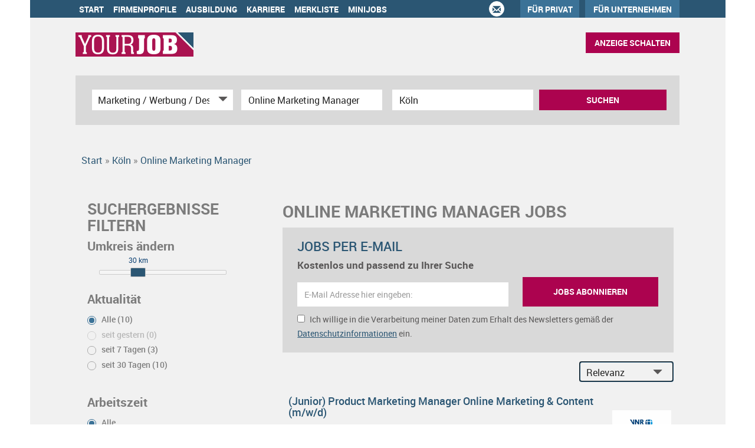

--- FILE ---
content_type: text/html; charset=utf-8
request_url: https://www.yourjob.de/stellenangebote/koeln/online-marketing-manager
body_size: 20136
content:
<!DOCTYPE html>
<html lang="de">
  <head>
    


<meta property="og:image" content="https://www.yourjob.de/Cms_Data/Contents/yourjob/Media/images/SocialMediaSharingImage.png" />

    <title>Online Marketing Manager Jobs - Jobplattform Köln | yourjob.de</title>
    <link rel="canonical" href="https://www.yourjob.de/stellenangebote/koeln/online-marketing-manager"/><meta name="description" content="10 Online Marketing Manager Jobs  ✅ Region Köln und Umgebung ✅ TOP-Perspektiven in NRW entdecken ✅ Jetzt bewerben bei Kölns Jobbörse Nr. 1 | yourjob.de" /><meta name="robots" content="index, follow" />
    <meta name="viewport" content="width=device-width, initial-scale=1">
	<!-- im Head einzubindende Icons -->
	<link rel="shortcut icon" type="image/ico" href="/Cms_Data/Sites/yourjob/Files/icons/favicon.png" />
    <link rel="apple-touch-icon" href="/Cms_Data/Sites/yourjob/Files/icons/apple-touch-icon.png">
    <link rel="apple-touch-icon" sizes="76x76" href="/Cms_Data/Sites/yourjob/Files/icons/apple-touch-icon-76.png">
    <link rel="apple-touch-icon" sizes="120x120" href="/Cms_Data/Sites/yourjob/Files/icons/apple-touch-icon-120.png">
	<link rel="apple-touch-icon" sizes="152x152" href="/Cms_Data/Sites/yourjob/Files/icons/apple-touch-icon-152.png">
    <link type="text/css" rel="stylesheet" href="/yourjob/Kooboo-Resource/theme/1_248_0/true/Default.css" />
<link href="/Cms_Data/Sites/yourjob/Themes/Default/print.css" media="print" rel="stylesheet" type="text/css" />
    <script type="text/javascript" src="/yourjob/Kooboo-Resource/scripts/1_248_0/True/Default.js" ></script>

    <!-- ### Code fuer den <head> ### -->
<script type='text/javascript'>
	var googletag = googletag || {};
	googletag.cmd = googletag.cmd || [];
	(function () {
		var gads = document.createElement("script");
		gads.async = true;
		gads.type = 'text/javascript';
		var useSSL = 'https:' == document.location.protocol;
		gads.src = (useSSL ? 'https:' : 'http:') + '//www.googletagservices.com/tag/js/gpt.js';
		var node = document.getElementsByTagName('script')[0];
		node.parentNode.insertBefore(gads, node);
	})(); 
</script> 
    <!--start Sourcepoint code-->

<script type="text/javascript">
    !function () { var e = function () { var e, t = "__tcfapiLocator", a = [], n = window; for (; n;) { try { if (n.frames[t]) { e = n; break } } catch (e) { } if (n === window.top) break; n = n.parent } e || (!function e() { var a = n.document, r = !!n.frames[t]; if (!r) if (a.body) { var i = a.createElement("iframe"); i.style.cssText = "display:none", i.name = t, a.body.appendChild(i) } else setTimeout(e, 5); return !r }(), n.__tcfapi = function () { for (var e, t = arguments.length, n = new Array(t), r = 0; r < t; r++)n[r] = arguments[r]; if (!n.length) return a; if ("setGdprApplies" === n[0]) n.length > 3 && 2 === parseInt(n[1], 10) && "boolean" == typeof n[3] && (e = n[3], "function" == typeof n[2] && n[2]("set", !0)); else if ("ping" === n[0]) { var i = { gdprApplies: e, cmpLoaded: !1, cmpStatus: "stub" }; "function" == typeof n[2] && n[2](i) } else a.push(n) }, n.addEventListener("message", (function (e) { var t = "string" == typeof e.data, a = {}; try { a = t ? JSON.parse(e.data) : e.data } catch (e) { } var n = a.__tcfapiCall; n && window.__tcfapi(n.command, n.version, (function (a, r) { var i = { __tcfapiReturn: { returnValue: a, success: r, callId: n.callId } }; t && (i = JSON.stringify(i)), e.source.postMessage(i, "*") }), n.parameter) }), !1)) }; "undefined" != typeof module ? module.exports = e : e() }();
</script>
<script>
        window._sp_ = {
            config: {
                accountId: 995,
                wrapperAPIOrigin: "https://wrapper-api.sp-prod.net/tcfv2",
             	mmsDomain: "https://consent.dumont.de"
            }
        }
    </script>
    <script src="https://gdpr-tcfv2.sp-prod.net/wrapperMessagingWithoutDetection.js"></script>

<!--end Sourcepoint code -->
    


<script>
    dataLayer = window.dataLayer || [];
    dataLayer.push({ 'visitorType': 'Bot' });

    function PushEventAutowert(event, autowert, origin, productId) {
        dataLayer.push({ 'event': event, 'autowert': autowert, 'origin': origin, 'product_id': productId });
    }
</script>
<!-- Google Tag Manager -->
<script>(function(w,d,s,l,i){w[l]=w[l]||[];w[l].push({'gtm.start':
new Date().getTime(),event:'gtm.js'});var f=d.getElementsByTagName(s)[0],
j=d.createElement(s),dl=l!='dataLayer'?'&l='+l:'';j.async=true;j.src=
'https://www.googletagmanager.com/gtm.js?id='+i+dl;f.parentNode.insertBefore(j,f);
})(window,document,'script','dataLayer','GTM-MTCS9SG');</script>
<!-- End Google Tag Manager -->



        <!-- Matomo -->
    <script>
    var _paq = window._paq = window._paq || [];
    /* tracker methods like "setCustomDimension" should be called before "trackPageView" */
    _paq.push(["setDoNotTrack", true]);
    _paq.push(["disableCookies"]);
    _paq.push(['trackPageView']);
    _paq.push(['enableLinkTracking']);
    (function() {
    var u="https://yourjob.matomo.cloud/";
    _paq.push(['setTrackerUrl', u+'matomo.php']);
    _paq.push(['setSiteId', '1']);
    var d=document, g=d.createElement('script'), s=d.getElementsByTagName('script')[0];
    g.async=true; g.src='//cdn.matomo.cloud/yourjob.matomo.cloud/matomo.js'; s.parentNode.insertBefore(g,s);
    })();
    </script>
    <!-- End Matomo Code -->

  </head>
  
  <body>
    

<!-- Google Tag Manager (noscript) -->
<noscript><iframe src="https://www.googletagmanager.com/ns.html?id=GTM-MTCS9SG"
height="0" width="0" style="display:none;visibility:hidden"></iframe></noscript>
<!-- End Google Tag Manager (noscript) -->
    <noscript>
    <div style="position: absolute; left: 50%; width:60%; ">
        <div style="position: relative; left: -50%; background-color: yellow; border: solid 1px red; text-align: center;padding: 15px;font-size: 1.5em;z-index:2000;">
            <p>Bitte aktivieren Sie JavaScript in ihrem Browser.</p>
        </div>
    </div>
</noscript> 
    <!--Modal window for IE only-->
<div id="IEModal" class="internet-explorer-modal">
  <div class="modal-content">
    <span class="close">&times;</span>
    <p>Der Webbrowser <strong>Internet Explorer</strong> ist veraltet.</p>
    <p>Bitte verwenden Sie zukünftig einen der unten aufgeführten, kostenlosen Webbrowser:</p>
    
    <div class="browser-logos">
      <a href="https://www.microsoft.com/de-de/edge" target="_blank" rel="noopener nofollow" title="Link zum Edge Browser">
      	<img class="icon-lazy" alt="Edge" data-src="/Cms_Data/Sites/yourjob/Themes/Default/images/Edge.svg"/>
        <p>Edge</p>
        <p>Microsoft</p>
      </a>
      <a href="https://www.mozilla.org/de/firefox/new/" target="_blank" rel="noopener nofollow" title="Link zum Firefox Browser">
      	<img class="icon-lazy" alt="Firefox" data-src="/Cms_Data/Sites/yourjob/Themes/Default/images/Firefox.svg"/>
        <p>Firefox</p>
        <p>Mozilla Foundation</p>
      </a>
      <a href="https://www.google.com/chrome/" target="_blank" rel="noopener nofollow" title="Link zum Chrome Browser">
      	<img class="icon-lazy" alt="Chrome" data-src="/Cms_Data/Sites/yourjob/Themes/Default/images/Chrome.svg"/>
        <p>Chrome</p>
        <p>Google</p>
      </a>
    </div>
  </div>
</div>

<!--Check if user is using any Version of IE and show a modal window-->
<script>
  function isIEUsed() {
    const ua = window.navigator.userAgent;
    const msie = ua.indexOf('MSIE ');
    const trident = ua.indexOf('Trident/');
    
    return (msie > 0 || trident > 0);
  }
  
  function setStorage() {
    sessionStorage.setItem('IENotSupported', true);
  }
  
  function getStorage() {
    return sessionStorage.getItem('IENotSupported');
  }
  
  function showModalWindow() {
    var modalWindow = document.getElementById("IEModal");
    var closeBtn = document.getElementsByClassName("close")[0];
    
    if(isIEUsed() && !getStorage()){
      let icons = document.getElementsByClassName("icon-lazy");
      for (let i=0; i<icons.length; i++) {
        icons[i].src = icons[i].dataset.src;
      }
      
      modalWindow.style.display = "block";
      
      closeBtn.onclick = function() {
        modalWindow.style.display = "none";
        setStorage();
      }
      
      window.onclick = function(event) {
        if (event.target == modalWindow) {
          modalWindow.style.display = "none";
          setStorage();
        }
      }
    }
  }

  showModalWindow();    
</script>
    
    <div id="skyscraper-wrapper">
      
      
      
      <header class="stripe stripe-header">
        <nav role="navigation" class="navbar navbar-default navbar-static-top">
  <div class="stripe-container">
    <div class="navbar-header navbar-header-def">
    <button type="button" data-target="#navbarCollapse" data-toggle="collapse" class="navbar-toggle collapsed" id="navbutton">
        <img src="/Cms_Data/Sites/yourjob/Themes/Default/images/MenuButton.png" alt="collapsibleMenuButton" width="26" height="17">
    </button>
</div>

<!-- Collection of nav links and other content for toggling -->
<div id="navbarCollapse" class="collapse navbar-collapse">
    <ul class="nav navbar-nav">
            <li class="" id="navBtn_Home"> <a href="/">Start</a></li>
            <li class="" id="navBtn_CompanyProfileResult"> <a href="/Firmenprofile">Firmenprofile</a></li>
                <li id="navBtn_ausbildung_alternative"><a href="/wissenswertes/ausbildung" rel="noopener">Ausbildung</a></li>
                <li id="navBtn_karriere"><a href="/wissenswertes/karriere" rel="noopener">Karriere</a></li>
            <li class="" id="navBtn_Merkliste"> <a href="/Merkliste">Merkliste</a></li>
                        <li class="" id="navBtn_minijobs"><a href="/stellenangebote/minijobs">Minijobs</a></li>


        <li id="three-circles">
            <div class="glyphicon-ring text-center">
                <a href="mailto:portal@tageszeitung.koeln" class="glyphicon glyphicon-envelope">&nbsp;</a>
            </div>
        </li>

        <li id="navBtn_fuerPrivat">
            <a href="https://yourjob.anzeigen-aufgabe.de/" target="_blank" rel="noopener nofollow">Für Privat</a>
        </li>
        <li id="navBtn_ForCompanies">
            <a href="/unternehmen">Für Unternehmen</a>
        </li>

        <li id="navBtn_anzeigeSchalten_mobile">
            <button class="btn btn-default create-offer-btn" onclick="window.location.href='/anzeige-schalten'">
                Anzeige schalten
            </button>
        </li>
    </ul>
    </div>

  </div>
</nav>
        <div class="stripe-container-header stripe-container">
            
<script>
    sags = sags || {};
    sags.currentPageInformation = {"CountryCode":"DE,AT,CZ,PL,DK,NL,BE,LU,FR,CH,IT","CurrentSite":"Landingpage","CurrentCity":"Köln","CurrentCityId":"M-DE-13668","CurrentCategoryId":8,"CurrentSubCategoryIds":[53],"CurrentSearchQuery":"Online Marketing Manager","CurrentJobAdOnlineFrom":null,"CurrentAreaRadius":30,"CurrentPageNumber":1,"PageSize":25,"Debug":false,"TopUpOffers":true};
    if (sags.currentPageInformation["Debug"]) {
        console.log(JSON.stringify(sags.currentPageInformation));
    }
    sags.currentPageInformation.updateproperty = function(property, value) {
        sags.currentPageInformation[property] = value;
        if (sags.currentPageInformation["Debug"]) {
            console.log(JSON.stringify(sags.currentPageInformation));
        }
    }
</script>
<div class="default-header">
  <div class="logo-image-container">
    <a href="/" title="yourjob.de" title="yourjob.de"><img src="/Cms_Data/Sites/yourjob/Themes/Default/images/logo.png" alt="yourjob.de" border="0" /></a>
  </div> 
  
  <li id="navBtn_anzeigeSchalten">
    <button class="btn btn-default create-offer-btn" onclick="window.location.href='/anzeige-schalten'">Anzeige schalten
    </button>
   </li>
</div>


<div class="searchbox-positioning">
  <div class="searchbox-container searchbox-container-default">
    


    <nav id="Searchnavigation" class=" " style="display: block">
        <div style="display: block">
<form action="/SearchResult" id="searchbox-form" method="get">

<div class="btn-group category-dropdown-group">
    <div id="category-dropdown-trigger" data-toggle="dropdown">
        <input aria-label="Kategorie" class="dropdown-input" id="chooseCategory" name="JobCategoryName" placeholder="Berufsfeld wählen" type="text" value="Marketing / Werbung / Design" />
        <button class="btn btn-default dropdown-toggle menu-down-glyphicon" aria-label="Kategorie Dropdown" type="button"></button>
    </div>
    <ul class="dropdown-menu">
        <li><a href="#" data-option-value="">Alle Berufsfelder</a></li>
            <li>
                    <a href="#" title="Architektur / Bauwesen" data-category-id="14">Architektur / Bauwesen</a>
            </li>
            <li>
                    <a href="#" title="Assistenz / Sekretariat" data-category-id="6">Assistenz / Sekretariat</a>
            </li>
            <li>
                    <a href="#" title="Ausbildungspl&#228;tze" data-category-id="30">Ausbildungspl&#228;tze</a>
            </li>
            <li>
                    <a href="#" title="Banken / Versicherungen / Finanzdienstleister" data-category-id="12">Banken / Versicherungen / Finanzdienstleister</a>
            </li>
            <li>
                    <a href="#" title="Berufskraftfahrer / Personenbef&#246;rderung (Land, Wasser, Luft)" data-category-id="23">Berufskraftfahrer / Personenbef&#246;rderung (Land, Wasser, Luft)</a>
            </li>
            <li>
                    <a href="#" title="Bildung / Erziehung / Soziale Berufe" data-category-id="17">Bildung / Erziehung / Soziale Berufe</a>
            </li>
            <li>
                    <a href="#" title="Consulting / Beratung" data-category-id="11">Consulting / Beratung</a>
            </li>
            <li>
                    <a href="#" title="Diplomandenstellen" data-category-id="32">Diplomandenstellen</a>
            </li>
            <li>
                    <a href="#" title="Einkauf / Logistik / Materialwirtschaft" data-category-id="21">Einkauf / Logistik / Materialwirtschaft</a>
            </li>
            <li>
                    <a href="#" title="Finanzen / Controlling / Steuern" data-category-id="4">Finanzen / Controlling / Steuern</a>
            </li>
            <li>
                    <a href="#" title="Forschung und Wissenschaft" data-category-id="15">Forschung und Wissenschaft</a>
            </li>
            <li>
                    <a href="#" title="Freiberufler / Selbst&#228;ndigkeit / Franchise" data-category-id="25">Freiberufler / Selbst&#228;ndigkeit / Franchise</a>
            </li>
            <li>
                    <a href="#" title="Gastronomie / Tourismus" data-category-id="18">Gastronomie / Tourismus</a>
            </li>
            <li>
                    <a href="#" title="Handwerk / gewerblich-technische Berufe" data-category-id="19">Handwerk / gewerblich-technische Berufe</a>
            </li>
            <li>
                    <a href="#" title="Hilfskr&#228;fte, Aushilfs- und Nebenjobs" data-category-id="22">Hilfskr&#228;fte, Aushilfs- und Nebenjobs</a>
            </li>
            <li>
                    <a href="#" title="Ingenieurberufe / Techniker" data-category-id="13">Ingenieurberufe / Techniker</a>
            </li>
            <li>
                    <a href="#" title="IT / TK / Software-Entwicklung" data-category-id="10">IT / TK / Software-Entwicklung</a>
            </li>
            <li>
                    <a href="#" title="Kaufm&#228;nnische Berufe &amp; Verwaltung" data-category-id="5">Kaufm&#228;nnische Berufe &amp; Verwaltung</a>
            </li>
            <li>
                    <a href="#" title="Marketing / Werbung / Design" data-category-id="8">Marketing / Werbung / Design</a>
            </li>
            <li>
                    <a href="#" title="Medizin und Gesundheit" data-category-id="16">Medizin und Gesundheit</a>
            </li>
            <li>
                    <a href="#" title="&#214;ffentlicher Dienst" data-category-id="34">&#214;ffentlicher Dienst</a>
            </li>
            <li>
                    <a href="#" title="Personalwesen" data-category-id="2">Personalwesen</a>
            </li>
            <li>
                    <a href="#" title="PR / Journalismus / Medien / Kultur" data-category-id="9">PR / Journalismus / Medien / Kultur</a>
            </li>
            <li>
                    <a href="#" title="Praktika, Werkstudentenpl&#228;tze" data-category-id="31">Praktika, Werkstudentenpl&#228;tze</a>
            </li>
            <li>
                    <a href="#" title="Rechtswesen" data-category-id="3">Rechtswesen</a>
            </li>
            <li>
                    <a href="#" title="Sicherheitsdienste" data-category-id="24">Sicherheitsdienste</a>
            </li>
            <li>
                    <a href="#" title="Vertrieb / Verkauf" data-category-id="7">Vertrieb / Verkauf</a>
            </li>
            <li>
                    <a href="#" title="Vorstand / Gesch&#228;ftsf&#252;hrung" data-category-id="1">Vorstand / Gesch&#228;ftsf&#252;hrung</a>
            </li>
            <li>
                    <a href="#" title="Weiterbildung / Studium / duale Ausbildung" data-category-id="33">Weiterbildung / Studium / duale Ausbildung</a>
            </li>
    </ul>
</div>


<input Name="cityId" id="CityId" name="CityId" type="hidden" value="M-DE-13668" />
<input Name="categoryId" data-val="true" data-val-number="The field JobCategory must be a number." id="JobCategory" name="JobCategory" type="hidden" value="8" />
<input Name="subcategoryIds" data-val="true" data-val-number="The field JobSubCategory must be a number." id="JobSubCategory" name="JobSubCategory" type="hidden" value="53" />
<input Name="searchQuery" aria-label="Jobtitel oder Unternehmen" class="search-input" id="Searchterm" name="Searchterm" placeholder="Jobtitel, Suchwort oder ID" type="text" value="Online Marketing Manager" />
<input Id="areaRadius" Name="areaRadius" data-val="true" data-val-number="The field AreaRadius must be a number." id="AreaRadius" name="AreaRadius" type="hidden" value="30" />

<input id="companyName" name="companyName" type="hidden" value="" />

<input Name="city" aria-label="Stadt oder Postleitzahl" autocomplete="off" class="search-input" data-dropdown="#dropdown-cities" data-suggest-action="/stellenangebote/koeln/online-marketing-manager?ModuleUrl=__DGMKL__%2FHome%2FSuggestLocation" id="cityName" name="CityName" placeholder="Ort, PLZ oder Bundesland" type="text" value="Köln" /><input class="no-show" data-geolocation-action="/stellenangebote/koeln/online-marketing-manager?ModuleUrl=__DGMKL__%2FHome%2FGetGeolocation" id="Geolocation" name="Geolocation" type="text" value="" /><button class="btn-default" type="submit" id="SearchSubmitbutton">Suchen</button><div id="categorySubdescription" class="searchBoxSubtext"><p></p></div>
<div id="searchtermSubdescription" class="searchBoxSubtext"><p>Jobtitel, Firmenname, ID</p></div>
<div id="citySubdescription" class="searchBoxSubtext"><p>Ort, PLZ</p></div></form>        </div>
    </nav>


<div id="toggle-searchbox-btn" class="x-hide-searchbox-btn">
    <span class="glyphicon glyphicon-search"></span>
    <span class="x-hide-searchbox-btn-txt">
        Suche einblenden
    </span>
</div>


<div id="dropdown-cities" class="dropdown">
</div>

<div id="keyword-autosuggest" class="dropdown">
</div>

<script>
    window.sags = window.sags || {};
    window.sags.search = {
        isMobileDevice: false,
        showCompanies: true,
        portalName: 'ksta',
        endpointUrl: '/stellenangebote/koeln/online-marketing-manager?ModuleUrl=__DGMKL__%2FHome%2FSearchSuggest',
        enabled: true
    };
</script>


<script>
    $(function () {
        //IE9 Placeholder
        $('input, textarea').placeholder();

        //form submit
        $('#searchbox-form').on('keydown', 'input', function (e) {
            if (e.which == 13) {
                e.preventDefault();
                $(this).closest('form').submit();
            }
        });

        $('#cityName').on('keydown', function () {
            $('#CityId').val('');
        });

        $('.combined-city-radius.dynamic input[name="city"]').on('change paste keyup keydown', function () {
            if ($(this).val().length > 0) {
                $('.combined-city-radius.dynamic').removeClass('empty');
            } else {
                $('.combined-city-radius.dynamic').addClass('empty');
            }
        });

        //category dropdown
        $('#chooseCategory').prop('readonly', true);
        if ($('#chooseCategory').val() !== '') {
            $('#chooseCategory').css({ 'background-image': 'none' });
        }
        $('#category-dropdown-trigger').closest('.btn-group').find('.dropdown-menu li a').on('click', function (e) {
            e.preventDefault();
            var txt = $(this).text();
            var categoryId = $(this).data('category-id');
            var subCategoryId = $(this).data('sub-category-id');
            $('#JobCategory').val(categoryId);
            $('#JobSubCategory').val(subCategoryId);
            $('#chooseCategory').val(txt);
            $('#chooseCategory').css({ 'background-image': 'none' });
        });

        $('.area-radius-dropdown li a').on('click', function (e) {
            e.preventDefault();
            var txt = $(this).text();
            var val = $(this).data('option-value');
            $('#areaRadiusText').val(txt);
            $('#areaRadius').val(val);
        });

        $('.x-country-search-dropdown li a').on('click', function (e) {
            e.preventDefault();
            var val = $(this).data('option-value');
            $('#CountryCode').val(val);
            $('#country-search-flag').removeClass();
            $('#country-search-flag').addClass('flag-icon flag-icon-' + val);

            window.sags.cities.countryCode = val.toUpperCase();
            window.sags.cities.serviceResultCache = [];
        });

        /* toggle search box */
        var searchBoxContent = $('#Searchnavigation > div');
        var btnTxt = $('.x-hide-searchbox-btn-txt');
        $('.x-hide-searchbox-btn').on('click', function (e) {
            e.preventDefault();

            searchBoxContent.slideToggle('slow', function () {

                if (searchBoxContent.is(":visible")) {
                    btnTxt.text('Suche ausblenden');
                } else {
                    btnTxt.text('Suche einblenden');
                }
                searchBoxContent.css('overflow', '');
            });
        });
        /*init*/
        var init = function() {

            if (searchBoxContent.is(":visible")) {
                btnTxt.text('Suche ausblenden');
            } else {
                btnTxt.text('Suche einblenden');
            }

            if (searchBoxContent.is(":hidden") && $(window).width() > 739) {
                searchBoxContent.show();
                $('.x-hide-searchbox-btn').hide();

            } else if ($(window).width() > 739) {
                $('.x-hide-searchbox-btn').hide();

            } else {
                $('.x-hide-searchbox-btn').show();
            }
        }

        init();
        $(window).resize(function () {
            init();
        });
    });
</script>


  </div>
</div>

        </div>
      </header> 
      
      <div class="stripe">
        <div class="stripe-container">
          
          <div class="row">
            <div class="col-lg-12 col-md-12 col-sm-12 clearfix">
                  <nav id="breadcrumb" itemscope itemtype="https://schema.org/BreadcrumbList">
        <div>
                <span itemprop="itemListElement" itemscope itemtype="https://schema.org/ListItem">
                    <a itemprop="item" itemscope itemtype="https://schema.org/WebPage" itemid="/"
                       href="/"
                       data-link="">
                        <span itemprop="name">Start</span>
                    </a>
                    <meta itemprop="position" content="1">
                </span>
                    <span class="breadcrumb-delimiter"></span>
                <span itemprop="itemListElement" itemscope itemtype="https://schema.org/ListItem">
                    <a itemprop="item" itemscope itemtype="https://schema.org/WebPage" itemid="/stellenangebote/koeln"
                       href="/stellenangebote/koeln"
                       data-link="">
                        <span itemprop="name">K&#246;ln</span>
                    </a>
                    <meta itemprop="position" content="2">
                </span>
                    <span class="breadcrumb-delimiter"></span>
                <span itemprop="itemListElement" itemscope itemtype="https://schema.org/ListItem">
                    <a itemprop="item" itemscope itemtype="https://schema.org/WebPage" itemid="/stellenangebote/koeln/online-marketing-manager"
                       href="/stellenangebote/koeln/online-marketing-manager"
                       data-link="">
                        <span itemprop="name">Online Marketing Manager</span>
                    </a>
                    <meta itemprop="position" content="3">
                </span>
        </div>
    </nav>

<script>
    $(function () {
        $('.masked').click(function () {
            window.location = $(this).attr('data-link');
        });
    });
</script>
            </div>
            <div class="col-lg-4 col-md-4 col-sm-12">
              

    <aside id="sidebar" class="collapse navbar-collapse">
        <div id="sidebarbackbuttonArea">
            <input id="backbutton" type="button" value="Zurück" class="btn-default">
        </div>
            <h2>Suchergebnisse Filtern<br></h2>

    <hr class="sidebarline">
    <section>
            <h4>Umkreis ändern</h4>

        <div id="area-radius-slider"></div>
        <input type="hidden" value="30" id="area-radius" name="area-radius"/>
    </section>
<hr class="sidebarline">
<section>
        <h4>Aktualität</h4>
    <div class="radio-controlls-container">
        <label >
            <input class="filter-radio-button" type="radio" data-url="/SearchResult?searchQuery=Online%20Marketing%20Manager&amp;categoryId=8&amp;city=K%C3%B6ln&amp;topJobOnly=0&amp;page=1&amp;jobOnlineSinceDays=0&amp;subcategoryIds=53&amp;jobModeId=0&amp;cityId=M-DE-13668&amp;areaRadius=30&amp;sortKey=0&amp;topUpOffers=True" data-days="0"
                   checked=&quot;checked&quot;
                   
                   name="Aktualit&auml" value="optionsschalter" id="Aktualitaumlt_0">
                   <span>Alle (10)</span>
        </label>
        <label style=opacity:0.5>
            <input class="filter-radio-button" type="radio" data-url="/SearchResult?searchQuery=Online%20Marketing%20Manager&amp;categoryId=8&amp;city=K%C3%B6ln&amp;topJobOnly=0&amp;page=1&amp;jobOnlineSinceDays=1&amp;subcategoryIds=53&amp;jobModeId=0&amp;cityId=M-DE-13668&amp;areaRadius=30&amp;sortKey=0&amp;topUpOffers=True" data-days="1"
                   
                   disabled=&quot;disabled&quot;
                   name="Aktualit&auml" value="optionsschalter" id="Aktualitaumlt_1">
                   <span>seit gestern (0)</span>
        </label>
        <label >
            <input class="filter-radio-button" type="radio" data-url="/SearchResult?searchQuery=Online%20Marketing%20Manager&amp;categoryId=8&amp;city=K%C3%B6ln&amp;topJobOnly=0&amp;page=1&amp;jobOnlineSinceDays=7&amp;subcategoryIds=53&amp;jobModeId=0&amp;cityId=M-DE-13668&amp;areaRadius=30&amp;sortKey=0&amp;topUpOffers=True" data-days="7"
                   
                   
                   name="Aktualit&auml" value="optionsschalter" id="Aktualitaumlt_7">
                   <span>seit 7 Tagen (3)</span>
        </label>
        <label >
            <input class="filter-radio-button" type="radio" data-url="/SearchResult?searchQuery=Online%20Marketing%20Manager&amp;categoryId=8&amp;city=K%C3%B6ln&amp;topJobOnly=0&amp;page=1&amp;jobOnlineSinceDays=30&amp;subcategoryIds=53&amp;jobModeId=0&amp;cityId=M-DE-13668&amp;areaRadius=30&amp;sortKey=0&amp;topUpOffers=True" data-days="30"
                   
                   
                   name="Aktualit&auml" value="optionsschalter" id="Aktualitaumlt_30">
                   <span>seit 30 Tagen (10)</span>
        </label>
    </div>
</section><hr class="sidebarline">
<section>
        <h4>Arbeitszeit</h4>
    <div class="radio-controlls-container">
            <label>
                <input class="filter-radio-button" type="radio" data-url="/SearchResult?searchQuery=Online%20Marketing%20Manager&amp;categoryId=8&amp;city=K%C3%B6ln&amp;topJobOnly=0&amp;page=1&amp;subcategoryIds=53&amp;jobModeId=0&amp;cityId=M-DE-13668&amp;areaRadius=30&amp;sortKey=0&amp;topUpOffers=True"
                       checked=&quot;checked&quot;
                       name="Arbeitszeit" value="optionsschalter" id="Arbeitszeit_0">
                <span>Alle</span>
            </label>
            <label>
                <input class="filter-radio-button" type="radio" data-url="/SearchResult?searchQuery=Online%20Marketing%20Manager&amp;categoryId=8&amp;city=K%C3%B6ln&amp;topJobOnly=0&amp;page=1&amp;subcategoryIds=53&amp;jobModeId=1&amp;cityId=M-DE-13668&amp;areaRadius=30&amp;sortKey=0&amp;topUpOffers=True"
                       
                       name="Arbeitszeit" value="optionsschalter" id="Arbeitszeit_1">
                <span>Vollzeit</span>
            </label>
            <label>
                <input class="filter-radio-button" type="radio" data-url="/SearchResult?searchQuery=Online%20Marketing%20Manager&amp;categoryId=8&amp;city=K%C3%B6ln&amp;topJobOnly=0&amp;page=1&amp;subcategoryIds=53&amp;jobModeId=2&amp;cityId=M-DE-13668&amp;areaRadius=30&amp;sortKey=0&amp;topUpOffers=True"
                       
                       name="Arbeitszeit" value="optionsschalter" id="Arbeitszeit_2">
                <span>Teilzeit</span>
            </label>
    </div>
</section><hr class="sidebarline">
<section>
        <h4>Branche<br data-mce-bogus="1"></h4>
    <div>

            <p class="all-category-link x-all-category-link">
                <a href="/stellenangebote/koeln">
                    Alle Kategorien anzeigen
                </a>
            </p>
            <div class="category-link x-active-category-link" data-id="8">
                <div class="triangle-down-glyphicon"></div>
                    <div class="masked" data-link="/SearchResult?searchQuery=Online%20Marketing%20Manager&amp;categoryId=8&amp;city=K%C3%B6ln&amp;topJobOnly=0&amp;page=1&amp;jobModeId=0&amp;cityId=M-DE-13668&amp;areaRadius=30&amp;sortKey=0&amp;topUpOffers=True">Marketing / Werbung / Design</div>
            </div>
            <ul class="subcategory-list">
                    <li class="active subcategory-link x-subcategory-link" data-id="53">
                            <a href="/stellenangebote/koeln/online-marketing-manager">Online-Marketing, Content Management, E-Commerce (10)</a>
                    </li>
                    <li class=" subcategory-link x-subcategory-link" data-id="47">
                            <div class="masked" data-link="/SearchResult?searchQuery=Online%20Marketing%20Manager&amp;categoryId=8&amp;city=K%C3%B6ln&amp;topJobOnly=0&amp;page=1&amp;subcategoryIds=47&amp;jobModeId=0&amp;cityId=M-DE-13668&amp;areaRadius=30&amp;sortKey=0&amp;topUpOffers=True">Produktmanagement (4)</div>
                    </li>
                    <li class=" subcategory-link x-subcategory-link" data-id="46">
                            <div class="masked" data-link="/SearchResult?searchQuery=Online%20Marketing%20Manager&amp;categoryId=8&amp;city=K%C3%B6ln&amp;topJobOnly=0&amp;page=1&amp;subcategoryIds=46&amp;jobModeId=0&amp;cityId=M-DE-13668&amp;areaRadius=30&amp;sortKey=0&amp;topUpOffers=True">Werbung, Marketing, Produktion (3)</div>
                    </li>
                    <li class=" subcategory-link x-subcategory-link" data-id="55">
                            <div class="masked" data-link="/SearchResult?searchQuery=Online%20Marketing%20Manager&amp;categoryId=8&amp;city=K%C3%B6ln&amp;topJobOnly=0&amp;page=1&amp;subcategoryIds=55&amp;jobModeId=0&amp;cityId=M-DE-13668&amp;areaRadius=30&amp;sortKey=0&amp;topUpOffers=True">Strategisches Marketing, Business Development (3)</div>
                    </li>
                    <li class=" subcategory-link x-subcategory-link" data-id="52">
                            <div class="masked" data-link="/SearchResult?searchQuery=Online%20Marketing%20Manager&amp;categoryId=8&amp;city=K%C3%B6ln&amp;topJobOnly=0&amp;page=1&amp;subcategoryIds=52&amp;jobModeId=0&amp;cityId=M-DE-13668&amp;areaRadius=30&amp;sortKey=0&amp;topUpOffers=True">Mediaplanung (2)</div>
                    </li>
                    <li class=" subcategory-link x-subcategory-link" data-id="248">
                            <div class="masked" data-link="/SearchResult?searchQuery=Online%20Marketing%20Manager&amp;categoryId=8&amp;city=K%C3%B6ln&amp;topJobOnly=0&amp;page=1&amp;subcategoryIds=248&amp;jobModeId=0&amp;cityId=M-DE-13668&amp;areaRadius=30&amp;sortKey=0&amp;topUpOffers=True">Marketingleitung, Werbeleitung (1)</div>
                    </li>
            </ul>
    </div>
</section><hr class="sidebarline">
<section>
        <h4>Leitungsebene</h4>
    <div class="radio-controlls-container">
            <label>
                <input class="filter-radio-button" type="radio" data-url="/SearchResult?searchQuery=Online%20Marketing%20Manager&amp;categoryId=8&amp;city=K%C3%B6ln&amp;topJobOnly=0&amp;page=1&amp;subcategoryIds=53&amp;jobModeId=0&amp;cityId=M-DE-13668&amp;areaRadius=30&amp;sortKey=0&amp;topUpOffers=True"
                       checked=&quot;checked&quot;
                       name="Leitungsebene" value="optionsschalter" id="Leitungsebene_2">
                <span>Alle</span>
            </label>
            <label>
                <input class="filter-radio-button" type="radio" data-url="/SearchResult?searchQuery=Online%20Marketing%20Manager&amp;categoryId=8&amp;city=K%C3%B6ln&amp;topJobOnly=0&amp;page=1&amp;subcategoryIds=53&amp;managementTypeJobIds=False&amp;jobModeId=0&amp;cityId=M-DE-13668&amp;areaRadius=30&amp;sortKey=0&amp;topUpOffers=True"
                       
                       name="Leitungsebene" value="optionsschalter" id="Leitungsebene_0">
                <span>nicht leitende Position</span>
            </label>
            <label>
                <input class="filter-radio-button" type="radio" data-url="/SearchResult?searchQuery=Online%20Marketing%20Manager&amp;categoryId=8&amp;city=K%C3%B6ln&amp;topJobOnly=0&amp;page=1&amp;subcategoryIds=53&amp;managementTypeJobIds=True&amp;jobModeId=0&amp;cityId=M-DE-13668&amp;areaRadius=30&amp;sortKey=0&amp;topUpOffers=True"
                       
                       name="Leitungsebene" value="optionsschalter" id="Leitungsebene_1">
                <span>leitende Position</span>
            </label>
    </div>
</section>

    </aside>


<script>

    $(function () {

        $(document).on('onShowFiltersClick', function() {
            $("#search-result-list-container").hide();
            $("#sidebar").show().css('visibility', 'visible');
            $('#search-result-list').parent('div').hide(1, function () {
                if (!$('#sidebarbackbuttonArea').visible(true)) {
                    location.href = "#sidebarbackbuttonArea";
                }
            });
        });

        $(".sidebarSectionDownArrow").click(function () {
            $(this).parent().next().toggle();
        });

        $("input[type='radio']").click(function() {
            var url = $(this).attr("data-url");
            window.location.href = url;
        });

        $("input#backbutton,input.x-search-filter-close").click(function () {
            $("#search-result-list-container").show();
            $("#sidebar").hide().css('visibility', 'hidden');
            $('#search-result-list').parent('div').show();
        });

        $('.masked').click(function() {
            window.location = $(this).attr('data-link');
        });

        function toggleExpandableCategory($expandButtonElement) {
            $expandButtonElement
                .toggleClass('triangle-right-glyphicon triangle-down-glyphicon')
                .siblings('.x-subcategory-list-expand')
                .fadeToggle();
        }

        $('.x-subcategory-list-expand').siblings('.category-list-image').click(function () {
            toggleExpandableCategory($(this));
        });


    });

    // Region radius

    var areaRadiusBaseUrl = "/SearchResult?searchQuery=Online%20Marketing%20Manager&categoryId=8&city=K%C3%B6ln&topJobOnly=0&page=1&subcategoryIds=53&jobModeId=0&cityId=M-DE-13668&sortKey=0&topUpOffers=True";

    function navigateToParameterUrl(baseUrl, parameterName, parameterValue) {
        var url;
        if (baseUrl.indexOf("?") > -1) {
            url = baseUrl + "&" + parameterName + "=" + parameterValue;
        } else {
            url = baseUrl + "?" + parameterName + "=" + parameterValue;
        }

        window.location.href = url;
    }

    var regionRadiusValues = [10, 20, 30, 40, 50, 75, 100, 200];
    var regionRadiusLabels = ['10 km', '20 km', '30 km', '40 km', '50 km', '75 km', '100 km', '200 km'];
    var sliderInitialized = false;

    var updateCityRadiusValue = function (e) {
        if (sliderInitialized) {
            var realValue = regionRadiusValues[$("#area-radius-slider").slider("value")];
            $('#area-radius').val(realValue).change();
        }
    };

    var initializeSliderValue = function ($slider) {
        var realValue = $('#area-radius').val();
        for (var i in regionRadiusValues) {
            if (regionRadiusValues[i] == realValue) {
                $slider.slider('value', i);
                return;
            }
        }
    };

    $(function () {
        var $slider = $("#area-radius-slider").slider({ max: 7, value: 0, change: updateCityRadiusValue });
        $slider.slider("float", { labels: regionRadiusLabels });
        initializeSliderValue($slider);
        sliderInitialized = true;
    });

    $('#area-radius').change(function () {
        navigateToParameterUrl(areaRadiusBaseUrl, "areaRadius", $(this).val());
    });

</script><div id="adBox-alternative" class="content-ad">
  <div class="adText">Anzeige</div>
  	
</div>

            </div>
            <div class="col-lg-8 col-md-8 col-sm-12 ">
                      <h1>
            <span class="landing-page-headline-part1">Online Marketing Manager Jobs</span>
            <span class="landing-page-headline-part2"></span>
        </h1>
    <div id="jobsPerEmailContainer">
        <div id="jobsPerEmailCollapsed" class="collapsed-widget">
            <button class="btn-default envelope-glyphicon" id="expandJobsPerEmailButton">Passende Jobs per E-Mail</button>
        </div>
        <div id="jobsPerEmailExpanded" class="expanded-widget">
            <div class="wrapper">
                <div class="menu-up-glyphicon" id="collapseJobsPerEmailButton"></div>
                <div class="content-container">
                    <i class="glyphicon glyphicon-envelope btn-lg email-icon"></i>
                    <p class="headline">Jobs per E-Mail</p>
                </div>
                <div class="content-container">
		
                <p>Kostenlos und passend zu Ihrer Suche</p>
<form>
    <div><span class="field-validation-valid" data-valmsg-for="emailAddress" data-valmsg-replace="true"></span></div>
    <div><span class="field-validation-valid" data-valmsg-for="privacyPolicyAccepted" data-valmsg-replace="true"></span></div>

    <div class="form-inline">
        <div class="form-group email-address-group">
            <input name="emailAddress" class="form-control" type="text" data-val="true" required
                   placeholder="E-Mail Adresse hier eingeben:"
                   data-val-required="Bitte geben Sie Ihre Email Adresse ein."
                   data-rule-customemailaddressvalidation="true"/>
        </div>
        <div class="form-group subscribe-button-group">
            <button id="jobsPerEmailSubmitButton" class="btn btn-default" type="submit">
                Jobs abonnieren
            </button>
        </div>
    </div>

    <input type='text' name='email' class='email'/><script>$('.email').hide();</script>

    <div class="privacy-policy">
            <input type="checkbox" value="true" name="privacyPolicyAccepted"
                   data-val-mandatory="Bitte stimmen Sie den Datenschutzbedingungen zu."
                   data-val="true">
         
        Ich willige in die Verarbeitung meiner Daten zum Erhalt des Newsletters gemäß der 

            <a href="/datenschutz" target="_blank" rel="noopener">
                Datenschutzinformationen</a>

         ein.
    </div>

    <input data-val="true" data-val-number="The field AreaRadius must be a number." id="AreaRadius" name="AreaRadius" type="hidden" value="30" />
    <input data-val="true" data-val-number="The field JpmCategoryId must be a number." id="JpmCategoryId" name="JpmCategoryId" type="hidden" value="8" />
    <input id="JpmSubcategoryIds" name="JpmSubcategoryIds" type="hidden" value="53" />
    <input id="SearchQuery" name="SearchQuery" type="hidden" value="Online Marketing Manager" />
    <input id="JpmCityId" name="JpmCityId" type="hidden" value="M-DE-13668" />
    <input id="JpmCity" name="JpmCity" type="hidden" value="Köln" />
    <input data-val="true" data-val-required="The Period field is required." id="Period" name="Period" type="hidden" value="All" />
    <input data-val="true" data-val-required="The SortCriteria field is required." id="SortCriteria" name="SortCriteria" type="hidden" value="Relevance" />
    <input id="CompanyName" name="CompanyName" type="hidden" value="" />
    <input data-val="true" data-val-number="The field JobModeId must be a number." data-val-required="The JobModeId field is required." id="JobModeId" name="JobModeId" type="hidden" value="0" />
    <input id="ManagementTypeJobIds" name="ManagementTypeJobIds" type="hidden" value="" />
</form>

<script>
    (function(jQuery) {
        var regex = new RegExp('^[a-zA-Z0-9.!#$%&’*+/=?^_`{|}~-]+@[a-zA-Z0-9-]+(?:\.[a-zA-Z0-9-]+)*$');
        var errorMessage = 'Die E-Mail-Adresse ist ung&#252;ltig';
        jQuery.validator.addMethod("customemailaddressvalidation", function (value) {
            return regex.test(value);
        }, errorMessage);
    })(jQuery);
</script>   
		    
                </div>
            </div>

        </div>
    </div>


<div class="bs-example">
    <div id="jobsPerEmailSuccessDialog" class="modal fade">
        <div class="modal-dialog modal-md">
            <div class="modal-content">
                <div class="modal-header">
                    <button type="button" class="close" data-dismiss="modal" aria-hidden="true">&times;</button>
                </div>
                <div class="modal-body">
                    <p>Vielen Dank für die Anmeldung „Jobs per Mail" von yourjob.de. Bitte bestätigen Sie Ihre Anmeldung über den Link in der E-Mail, die wir Ihnen soeben zugesandt haben.</p>
                </div>
            </div>
        </div>
    </div>
</div>
<script>
    jQuery.validator.unobtrusive.adapters.addBool("mandatory", "required");

    var initJobsViaMail = function (successHandler, errorHandler) {
        $(this).attr("disabled", false);
        var $form = $("#jobsPerEmailContainer form");

        $form.validate();

        $('#jobsPerEmailSubmitButton').on('click',
            function(e) {
                e.preventDefault();
                $form.find("label").html();

                if ($form.valid()) {
                    $(this).attr("disabled", true);
                    var neData = {
                        userEmail: $form.find("input[name=emailAddress]").val(),
                        email: $form.find("input[name=email]").val(), 
                        privacyPolicyAccepted: $form.find("input[name=privacyPolicyAccepted]").val(),
                        areaRadius: $form.find("input[name=AreaRadius]").val(),
                        jpmCategoryId: $form.find("input[name=JpmCategoryId]").val(),
                        jpmSubcategoryIds: $form.find("input[name=JpmSubcategoryIds]").val(),
                        searchQuery: $form.find("input[name=SearchQuery]").val(),
                        jpmCityId: $form.find("input[name=JpmCityId]").val(),
                        jpmCity: $form.find("input[name=JpmCity]").val(),
                        companyName: $form.find("input[name=CompanyName]").val(),
                        period: $form.find("input[name=Period]").val(),
                        sortCriteria: $form.find("input[name=SortCriteria]").val(),
                        managementTypeJobIds: $form.find("input[name=ManagementTypeJobIds]").val(),
                        jobModeId: $form.find("input[name=JobModeId]").val()
                    }

                    $.ajax({
                        url: '/stellenangebote/koeln/online-marketing-manager?ModuleUrl=__24SGD__%2FHome%2FSendJobPerMailSubscription',
                        type: "POST",
                        data: neData,
                        context: $(this),
                        beforeSend: function() {
                            $("body").addClass("loading");
                        },
                        success: function(data) {
                            $("body").removeClass("loading");

                            $(this).removeAttr("disabled");

                            if (data.success) {
                                successHandler();
                                $form.find("input[name=emailAddress]").val("");
                            } else {
                                alert(
                                    'Es ist ein Fehler aufgetreten. Bitte versuchen Sie es später noch einmal.');
                            }
                        },
                        error: function () {
                            $("body").removeClass("loading");

                            $(this).removeAttr("disabled");
                            errorHandler();
                        }
                    });
                }
            });
    };

        $("#jobsPerEmailContainer").addClass('show-on-launch');

</script>

<script>
    var successHandler = function () {
        $('#jobsPerEmailSuccessDialog').modal('show');
    };
    
    $(function () {
        initJobsViaMail(successHandler);
    });

    $('#expandJobsPerEmailButton').on('click', function () {
        $("#jobsPerEmailCollapsed").hide();
        $("#jobsPerEmailExpanded").fadeIn(1000);

    });

    $('#collapseJobsPerEmailButton').on('click', function () {
        $("#jobsPerEmailExpanded").hide();
        $("#jobsPerEmailCollapsed").show();
        
    });
</script>    <button class="btn-default" id="showFilters">Grenzen Sie Ihre Suche ein</button>
<div id="searchResultMetaData" style="display: none;">{"NumberOfResults": 10, "NumberOfRegionOnlyResults": 8, "IsLandingpage": true }</div>

    <div id="dropdown-sort-btn" class="btn-group sort-group">
        <div id="sort-dropdown-trigger"data-toggle="dropdown">
            <input aria-label="Sortierung" class="dropdown-input" id="dropdownsort" name="SearchResultViewModel.DropdownSortName" type="text" value="Relevanz" />
            <button id="sort-btn" class="btn btn-default dropdown-toggle menu-down-glyphicon" aria-label="Sortierung Dropdown" type="button"></button>
        </div>
        <ul class="dropdown-menu">
                <li><a data-url="/SearchResult?searchQuery=Online%20Marketing%20Manager&amp;categoryId=8&amp;city=K%C3%B6ln&amp;topJobOnly=0&amp;page=1&amp;subcategoryIds=53&amp;jobModeId=0&amp;cityId=M-DE-13668&amp;areaRadius=30&amp;sortKey=0&amp;topUpOffers=True&amp;searchCompanyProfiles=True" class="x-link-id" href="#" title=Relevanz>Relevanz</a></li>
                <li><a data-url="/SearchResult?searchQuery=Online%20Marketing%20Manager&amp;categoryId=8&amp;city=K%C3%B6ln&amp;topJobOnly=0&amp;page=1&amp;subcategoryIds=53&amp;jobModeId=0&amp;cityId=M-DE-13668&amp;areaRadius=30&amp;sortKey=1&amp;topUpOffers=True&amp;searchCompanyProfiles=True" class="x-link-id" href="#" title=Aktualit&#228;t>Aktualit&#228;t</a></li>
                <li><a data-url="/SearchResult?searchQuery=Online%20Marketing%20Manager&amp;categoryId=8&amp;city=K%C3%B6ln&amp;topJobOnly=0&amp;page=1&amp;subcategoryIds=53&amp;jobModeId=0&amp;cityId=M-DE-13668&amp;areaRadius=30&amp;sortKey=2&amp;topUpOffers=True&amp;searchCompanyProfiles=True" class="x-link-id" href="#" title=Entfernung>Entfernung</a></li>
        </ul>
    </div>

<script>
    $('.x-link-id').on('click', function() {
        document.location.href = $(this).data('url');
    });

    $('#dropdownsort').prop('readonly', true);

    $('#sort-dropdown-trigger').closest('.sort-group').find('.dropdown-menu li a').on('click', function(e) {
        e.preventDefault();
        var txt = $(this).text();
        $('#dropdownsort').val(txt);
    });
</script>


<div id="search-result-list" class="container">
    <hr class="list-top-line">




    <div class="jobad-container ">


<div class="row first-row">
    <div class="col-lg-10 col-md-9 col-xs-9">

            <h3 class="job-name">
                <a href="/jobs/15909777/(Junior)_Product_Marketing_Manager_Online_Marketi" data-id="15909777" id="15909777" data-search-query="{&amp;quot;civ&amp;quot;:true,&amp;quot;ilp&amp;quot;:true,&amp;quot;q&amp;quot;:&amp;quot;Online Marketing Manager&amp;quot;,&amp;quot;cI&amp;quot;:8,&amp;quot;c&amp;quot;:&amp;quot;K&amp;#246;ln&amp;quot;,&amp;quot;CompanyName&amp;quot;:null,&amp;quot;scI&amp;quot;:[53],&amp;quot;ciI&amp;quot;:&amp;quot;M-DE-13668&amp;quot;,&amp;quot;tuo&amp;quot;:true,&amp;quot;scp&amp;quot;:true}" data-back-url="/stellenangebote/koeln/online-marketing-manager#15909777"
                   data-result-list-position="0" class="x-jobad-link" >
                    (Junior) Product Marketing Manager Online Marketing &amp; Content (m/w/d)
                </a>
            </h3>

        

<div class="date-company-city">
    <span>16.01.2026 / </span>
        <a href="/SearchResult?companyName=VNR%2BVerlag%2Bf%25c3%25bcr%2Bdie%2BDeutsche%2BWirtschaft%2BAG">
            <span id="companyName">VNR Verlag f&#252;r die Deutsche Wirtschaft AG</span>
        </a>
    <span> / Bonn</span>
</div>

        <div class="job-description">
    
</div>
   
    </div>
    <div class="col-lg-2 col-md-3 col-xs-3">
        <div class="company-image">
    <a href="/SearchResult?companyName=VNR-Verlag-f%C3%BCr-die-Deutsche-Wirtschaft-AG">
            <img class="job-logo" src="https://anzeigen.jobstatic.de/upload/logos/1/335091.gif" alt="Firmenlogo: VNR Verlag f&#252;r die Deutsche Wirtschaft AG" title="Firmenlogo: VNR Verlag f&#252;r die Deutsche Wirtschaft AG" />
    </a>
</div>

        <div id="jobad-favicon">
            <button class="add-to-favorites x-add-to-favorites" style="" data-jobid="15909777">
                <div class="favorite-star-outline glyphics"></div><p>Merken</p>
            </button>
            <button class="remove-from-favorites x-remove-from-favorites" style="display:none" data-jobid="15909777">
                <div class="favorite-star glyphics"></div><p>Gemerkt</p>
            </button>
        </div>

    </div>
</div>
<div class="row third-row">
    <div class="col-lg-10 col-md-9 col-xs-12">
        <div class="company-profile-button">
        </div>
    </div>
</div>

        <hr />
    </div>
            <h2 class="h4 searchresult-relevance-headline">verwandte und ähnliche Stellenangebote</h2>
        <hr class="searchresult-relevance-hr" />
    <div class="jobad-container ">


<div class="row first-row">
    <div class="col-lg-10 col-md-9 col-xs-9">

            <h3 class="job-name">
                <a href="/jobs/15963961/Account_Manager_(m_w_d)_Digital_Marketing_Bonn_VR" data-id="15963961" id="15963961" data-search-query="{&amp;quot;civ&amp;quot;:true,&amp;quot;ilp&amp;quot;:true,&amp;quot;q&amp;quot;:&amp;quot;Online Marketing Manager&amp;quot;,&amp;quot;cI&amp;quot;:8,&amp;quot;c&amp;quot;:&amp;quot;K&amp;#246;ln&amp;quot;,&amp;quot;CompanyName&amp;quot;:null,&amp;quot;scI&amp;quot;:[53],&amp;quot;ciI&amp;quot;:&amp;quot;M-DE-13668&amp;quot;,&amp;quot;tuo&amp;quot;:true,&amp;quot;scp&amp;quot;:true}" data-back-url="/stellenangebote/koeln/online-marketing-manager#15963961"
                   data-result-list-position="1" class="x-jobad-link" >
                    Account Manager (m/w/d) Digital Marketing
                </a>
            </h3>

        

<div class="date-company-city">
    <span>18.01.2026 / </span>
        <a href="/SearchResult?companyName=VR-NetWorld%2BGmbH">
            <span id="companyName">VR-NetWorld GmbH</span>
        </a>
    <span> / Bonn</span>
</div>

        <div class="job-description">
    
</div>
   
    </div>
    <div class="col-lg-2 col-md-3 col-xs-3">
        <div class="company-image">
    <a href="/SearchResult?companyName=VR-NetWorld-GmbH">
            <img class="job-logo" src="https://anzeigen.jobstatic.de/upload/logos/3/306843.gif" alt="Firmenlogo: VR-NetWorld GmbH" title="Firmenlogo: VR-NetWorld GmbH" />
    </a>
</div>

        <div id="jobad-favicon">
            <button class="add-to-favorites x-add-to-favorites" style="" data-jobid="15963961">
                <div class="favorite-star-outline glyphics"></div><p>Merken</p>
            </button>
            <button class="remove-from-favorites x-remove-from-favorites" style="display:none" data-jobid="15963961">
                <div class="favorite-star glyphics"></div><p>Gemerkt</p>
            </button>
        </div>

    </div>
</div>
<div class="row third-row">
    <div class="col-lg-10 col-md-9 col-xs-12">
        <div class="company-profile-button">
        </div>
    </div>
</div>

        <hr />
    </div>
    <div class="jobad-container ">


<div class="row first-row">
    <div class="col-lg-10 col-md-9 col-xs-9">

            <h3 class="job-name">
                <a href="/jobs/16021145/Mitarbeiter_Marketing_und_Kommunikation_(m_w_d)_F" data-id="16021145" id="16021145" data-search-query="{&amp;quot;civ&amp;quot;:true,&amp;quot;ilp&amp;quot;:true,&amp;quot;q&amp;quot;:&amp;quot;Online Marketing Manager&amp;quot;,&amp;quot;cI&amp;quot;:8,&amp;quot;c&amp;quot;:&amp;quot;K&amp;#246;ln&amp;quot;,&amp;quot;CompanyName&amp;quot;:null,&amp;quot;scI&amp;quot;:[53],&amp;quot;ciI&amp;quot;:&amp;quot;M-DE-13668&amp;quot;,&amp;quot;tuo&amp;quot;:true,&amp;quot;scp&amp;quot;:true}" data-back-url="/stellenangebote/koeln/online-marketing-manager#16021145"
                   data-result-list-position="2" class="x-jobad-link" >
                    Mitarbeiter Marketing &amp; Kommunikation (m/w/d)
                </a>
            </h3>

        

<div class="date-company-city">
    <span>14.01.2026 / </span>
        <a href="/SearchResult?companyName=Centershop%2BKorn%2BVertriebs%2BGmbh%2B%2526%2BCo.%2BKg">
            <span id="companyName">Centershop Korn Vertriebs Gmbh &amp; Co. Kg</span>
        </a>
    <span> / Frechen</span>
</div>

        <div class="job-description">
    
</div>
   
    </div>
    <div class="col-lg-2 col-md-3 col-xs-3">
        <div class="company-image">
    <a href="/SearchResult?companyName=Centershop-Korn-Vertriebs-Gmbh-Co-Kg">
            <img class="job-logo" src="https://anzeigen.jobstatic.de/upload/logos/3/417343.gif" alt="Firmenlogo: Centershop Korn Vertriebs Gmbh &amp; Co. Kg" title="Firmenlogo: Centershop Korn Vertriebs Gmbh &amp; Co. Kg" />
    </a>
</div>

        <div id="jobad-favicon">
            <button class="add-to-favorites x-add-to-favorites" style="" data-jobid="16021145">
                <div class="favorite-star-outline glyphics"></div><p>Merken</p>
            </button>
            <button class="remove-from-favorites x-remove-from-favorites" style="display:none" data-jobid="16021145">
                <div class="favorite-star glyphics"></div><p>Gemerkt</p>
            </button>
        </div>

    </div>
</div>
<div class="row third-row">
    <div class="col-lg-10 col-md-9 col-xs-12">
        <div class="company-profile-button">
        </div>
    </div>
</div>

        <hr />
    </div>
    <div class="jobad-container ">


<div class="row first-row">
    <div class="col-lg-10 col-md-9 col-xs-9">

            <h3 class="job-name">
                <a href="/jobs/16040014/Online_Sales_Specialist_(m_w_d)_K%C3%B6ln_Waldhausen_G" data-id="16040014" id="16040014" data-search-query="{&amp;quot;civ&amp;quot;:true,&amp;quot;ilp&amp;quot;:true,&amp;quot;q&amp;quot;:&amp;quot;Online Marketing Manager&amp;quot;,&amp;quot;cI&amp;quot;:8,&amp;quot;c&amp;quot;:&amp;quot;K&amp;#246;ln&amp;quot;,&amp;quot;CompanyName&amp;quot;:null,&amp;quot;scI&amp;quot;:[53],&amp;quot;ciI&amp;quot;:&amp;quot;M-DE-13668&amp;quot;,&amp;quot;tuo&amp;quot;:true,&amp;quot;scp&amp;quot;:true}" data-back-url="/stellenangebote/koeln/online-marketing-manager#16040014"
                   data-result-list-position="3" class="x-jobad-link" >
                    Online Sales Specialist (m/w/d)
                </a>
            </h3>

        

<div class="date-company-city">
    <span>22.01.2026 / </span>
        <a href="/SearchResult?companyName=Waldhausen%2BGmbH%2B%2526%2BCo.%2BKG">
            <span id="companyName">Waldhausen GmbH &amp; Co. KG</span>
        </a>
    <span> / K&#246;ln</span>
</div>

        <div class="job-description">
    
</div>
   
    </div>
    <div class="col-lg-2 col-md-3 col-xs-3">
        <div class="company-image">
    <a href="/SearchResult?companyName=Waldhausen-GmbH-Co-KG">
            <img class="job-logo" src="https://anzeigen.jobstatic.de/upload/logos/9/151079.gif" alt="Firmenlogo: Waldhausen GmbH &amp; Co. KG" title="Firmenlogo: Waldhausen GmbH &amp; Co. KG" />
    </a>
</div>

        <div id="jobad-favicon">
            <button class="add-to-favorites x-add-to-favorites" style="" data-jobid="16040014">
                <div class="favorite-star-outline glyphics"></div><p>Merken</p>
            </button>
            <button class="remove-from-favorites x-remove-from-favorites" style="display:none" data-jobid="16040014">
                <div class="favorite-star glyphics"></div><p>Gemerkt</p>
            </button>
        </div>

    </div>
</div>
<div class="row third-row">
    <div class="col-lg-10 col-md-9 col-xs-12">
        <div class="company-profile-button">
        </div>
    </div>
</div>

        <hr />
    </div>
    <div class="jobad-container ">


<div class="row first-row">
    <div class="col-lg-10 col-md-9 col-xs-9">

            <h3 class="job-name">
                <a href="/jobs/16024144/Senior_Influencer_Marketing_Manager_(m_w_d)_H%C3%BCrth" data-id="16024144" id="16024144" data-search-query="{&amp;quot;civ&amp;quot;:true,&amp;quot;ilp&amp;quot;:true,&amp;quot;q&amp;quot;:&amp;quot;Online Marketing Manager&amp;quot;,&amp;quot;cI&amp;quot;:8,&amp;quot;c&amp;quot;:&amp;quot;K&amp;#246;ln&amp;quot;,&amp;quot;CompanyName&amp;quot;:null,&amp;quot;scI&amp;quot;:[53],&amp;quot;ciI&amp;quot;:&amp;quot;M-DE-13668&amp;quot;,&amp;quot;tuo&amp;quot;:true,&amp;quot;scp&amp;quot;:true}" data-back-url="/stellenangebote/koeln/online-marketing-manager#16024144"
                   data-result-list-position="4" class="x-jobad-link" >
                    Senior Influencer Marketing Manager (m/w/d)
                </a>
            </h3>

        

<div class="date-company-city">
    <span>15.01.2026 / </span>
        <a href="/SearchResult?companyName=Hitschler%2BInternational%2BGmbH%2B%2526%2BCo.%2BKG">
            <span id="companyName">Hitschler International GmbH &amp; Co. KG</span>
        </a>
    <span> / H&#252;rth</span>
</div>

        <div class="job-description">
    
</div>
   
    </div>
    <div class="col-lg-2 col-md-3 col-xs-3">
        <div class="company-image">
    <a href="/SearchResult?companyName=Hitschler-International-GmbH-Co-KG">
            <img class="job-logo" src="https://anzeigen.jobstatic.de/upload/logos/7/441997.gif" alt="Firmenlogo: Hitschler International GmbH &amp; Co. KG" title="Firmenlogo: Hitschler International GmbH &amp; Co. KG" />
    </a>
</div>

        <div id="jobad-favicon">
            <button class="add-to-favorites x-add-to-favorites" style="" data-jobid="16024144">
                <div class="favorite-star-outline glyphics"></div><p>Merken</p>
            </button>
            <button class="remove-from-favorites x-remove-from-favorites" style="display:none" data-jobid="16024144">
                <div class="favorite-star glyphics"></div><p>Gemerkt</p>
            </button>
        </div>

    </div>
</div>
<div class="row third-row">
    <div class="col-lg-10 col-md-9 col-xs-12">
        <div class="company-profile-button">
        </div>
    </div>
</div>

        <hr />
    </div>
    <div class="jobad-container ">


<div class="row first-row">
    <div class="col-lg-10 col-md-9 col-xs-9">

            <h3 class="job-name">
                <a href="/jobs/16039438/Sales_Manager_(m_w_d)_Bergisches_Land_RHEINISCHE_" data-id="16039438" id="16039438" data-search-query="{&amp;quot;civ&amp;quot;:true,&amp;quot;ilp&amp;quot;:true,&amp;quot;q&amp;quot;:&amp;quot;Online Marketing Manager&amp;quot;,&amp;quot;cI&amp;quot;:8,&amp;quot;c&amp;quot;:&amp;quot;K&amp;#246;ln&amp;quot;,&amp;quot;CompanyName&amp;quot;:null,&amp;quot;scI&amp;quot;:[53],&amp;quot;ciI&amp;quot;:&amp;quot;M-DE-13668&amp;quot;,&amp;quot;tuo&amp;quot;:true,&amp;quot;scp&amp;quot;:true}" data-back-url="/stellenangebote/koeln/online-marketing-manager#16039438"
                   data-result-list-position="5" class="x-jobad-link" >
                    Sales Manager (m/w/d)
                </a>
            </h3>

        

<div class="date-company-city">
    <span>22.01.2026 / </span>
        <a href="/SearchResult?companyName=RHEINISCHE%2BPOST%2BMedien%2BGmbH">
            <span id="companyName">RHEINISCHE POST Medien GmbH</span>
        </a>
    <span> / Bergisches Land</span>
</div>

        <div class="job-description">
    Sie verkaufen und entwickeln kundenorientiert individuelle Online-, Print- und Crossmedia-L&#246;sungen und begleiten ihre Kunden mit den passenden Tools auf dem Weg ihrer digitalen Werbe-Transformation;...
</div>
   
    </div>
    <div class="col-lg-2 col-md-3 col-xs-3">
        <div class="company-image">
    <a href="/SearchResult?companyName=RHEINISCHE-POST-Medien-GmbH">
            <img class="job-logo" src="https://anzeigen.jobstatic.de/upload/logos/5/66605.gif" alt="Firmenlogo: RHEINISCHE POST Medien GmbH" title="Firmenlogo: RHEINISCHE POST Medien GmbH" />
    </a>
</div>

        <div id="jobad-favicon">
            <button class="add-to-favorites x-add-to-favorites" style="" data-jobid="16039438">
                <div class="favorite-star-outline glyphics"></div><p>Merken</p>
            </button>
            <button class="remove-from-favorites x-remove-from-favorites" style="display:none" data-jobid="16039438">
                <div class="favorite-star glyphics"></div><p>Gemerkt</p>
            </button>
        </div>

    </div>
</div>
<div class="row third-row">
    <div class="col-lg-10 col-md-9 col-xs-12">
        <div class="company-profile-button">
        </div>
    </div>
</div>

        <hr />
    </div>
    <div class="jobad-container ">


<div class="row first-row">
    <div class="col-lg-10 col-md-9 col-xs-9">

            <h3 class="job-name">
                <a href="/jobs/15986148/Referent_Unternehmenskommunikation_(m_w_d)_Vollze" data-id="15986148" id="15986148" data-search-query="{&amp;quot;civ&amp;quot;:true,&amp;quot;ilp&amp;quot;:true,&amp;quot;q&amp;quot;:&amp;quot;Online Marketing Manager&amp;quot;,&amp;quot;cI&amp;quot;:8,&amp;quot;c&amp;quot;:&amp;quot;K&amp;#246;ln&amp;quot;,&amp;quot;CompanyName&amp;quot;:null,&amp;quot;scI&amp;quot;:[53],&amp;quot;ciI&amp;quot;:&amp;quot;M-DE-13668&amp;quot;,&amp;quot;tuo&amp;quot;:true,&amp;quot;scp&amp;quot;:true}" data-back-url="/stellenangebote/koeln/online-marketing-manager#15986148"
                   data-result-list-position="6" class="x-jobad-link" >
                    Referent Unternehmenskommunikation (m/w/d) Vollzeit / Teilzeit
                </a>
            </h3>

        

<div class="date-company-city">
    <span>14.01.2026 / </span>
        <a href="/SearchResult?companyName=Medicproof%2BGmbH">
            <span id="companyName">Medicproof GmbH</span>
        </a>
    <span> / K&#246;ln</span>
</div>

        <div class="job-description">
    
</div>
   
    </div>
    <div class="col-lg-2 col-md-3 col-xs-3">
        <div class="company-image">
    <a href="/SearchResult?companyName=Medicproof-GmbH">
            <img class="job-logo" src="https://anzeigen.jobstatic.de/upload/logos/6/363646.gif" alt="Firmenlogo: Medicproof GmbH" title="Firmenlogo: Medicproof GmbH" />
    </a>
</div>

        <div id="jobad-favicon">
            <button class="add-to-favorites x-add-to-favorites" style="" data-jobid="15986148">
                <div class="favorite-star-outline glyphics"></div><p>Merken</p>
            </button>
            <button class="remove-from-favorites x-remove-from-favorites" style="display:none" data-jobid="15986148">
                <div class="favorite-star glyphics"></div><p>Gemerkt</p>
            </button>
        </div>

    </div>
</div>
<div class="row third-row">
    <div class="col-lg-10 col-md-9 col-xs-12">
        <div class="company-profile-button">
        </div>
    </div>
</div>

        <hr />
    </div>
    <div class="jobad-container ">


<div class="row first-row">
    <div class="col-lg-10 col-md-9 col-xs-9">

            <h3 class="job-name">
                <a href="/jobs/16005177/Mitarbeiter_(m_w_d)_Customer_Service_Bonn_VR_NetW" data-id="16005177" id="16005177" data-search-query="{&amp;quot;civ&amp;quot;:true,&amp;quot;ilp&amp;quot;:true,&amp;quot;q&amp;quot;:&amp;quot;Online Marketing Manager&amp;quot;,&amp;quot;cI&amp;quot;:8,&amp;quot;c&amp;quot;:&amp;quot;K&amp;#246;ln&amp;quot;,&amp;quot;CompanyName&amp;quot;:null,&amp;quot;scI&amp;quot;:[53],&amp;quot;ciI&amp;quot;:&amp;quot;M-DE-13668&amp;quot;,&amp;quot;tuo&amp;quot;:true,&amp;quot;scp&amp;quot;:true}" data-back-url="/stellenangebote/koeln/online-marketing-manager#16005177"
                   data-result-list-position="7" class="x-jobad-link" >
                    Mitarbeiter (m/w/d) Customer Service
                </a>
            </h3>

        

<div class="date-company-city">
    <span>08.01.2026 / </span>
        <a href="/SearchResult?companyName=VR-NetWorld%2BGmbH">
            <span id="companyName">VR-NetWorld GmbH</span>
        </a>
    <span> / Bonn</span>
</div>

        <div class="job-description">
    
</div>
   
    </div>
    <div class="col-lg-2 col-md-3 col-xs-3">
        <div class="company-image">
    <a href="/SearchResult?companyName=VR-NetWorld-GmbH">
            <img class="job-logo" src="https://anzeigen.jobstatic.de/upload/logos/3/306843.gif" alt="Firmenlogo: VR-NetWorld GmbH" title="Firmenlogo: VR-NetWorld GmbH" />
    </a>
</div>

        <div id="jobad-favicon">
            <button class="add-to-favorites x-add-to-favorites" style="" data-jobid="16005177">
                <div class="favorite-star-outline glyphics"></div><p>Merken</p>
            </button>
            <button class="remove-from-favorites x-remove-from-favorites" style="display:none" data-jobid="16005177">
                <div class="favorite-star glyphics"></div><p>Gemerkt</p>
            </button>
        </div>

    </div>
</div>
<div class="row third-row">
    <div class="col-lg-10 col-md-9 col-xs-12">
        <div class="company-profile-button">
        </div>
    </div>
</div>

        <hr />
    </div>
    <div class="jobad-container ">


<div class="row first-row">
    <div class="col-lg-10 col-md-9 col-xs-9">

            <h3 class="job-name">
                <a href="/jobs/15946449/Trainer_in_f%C3%BCr_Digitales_Marketing_Social_Media_u" data-id="15946449" id="15946449" data-search-query="{&amp;quot;civ&amp;quot;:true,&amp;quot;ilp&amp;quot;:true,&amp;quot;q&amp;quot;:&amp;quot;Online Marketing Manager&amp;quot;,&amp;quot;cI&amp;quot;:8,&amp;quot;c&amp;quot;:&amp;quot;K&amp;#246;ln&amp;quot;,&amp;quot;CompanyName&amp;quot;:null,&amp;quot;scI&amp;quot;:[53],&amp;quot;ciI&amp;quot;:&amp;quot;M-DE-13668&amp;quot;,&amp;quot;tuo&amp;quot;:true,&amp;quot;scp&amp;quot;:true}" data-back-url="/stellenangebote/koeln/online-marketing-manager#15946449"
                   data-result-list-position="8" class="x-jobad-link" >
                    Trainer:in f&#252;r Digitales Marketing, Social-Media und E-Commerce (m/w/d)
                </a>
            </h3>

        

<div class="date-company-city">
    <span>11.01.2026 / </span>
        <a href="/SearchResult?companyName=WBS%2BTRAINING%2BTrainer%253ain%2BHonorar">
            <span id="companyName">WBS TRAINING Trainer:in Honorar</span>
        </a>
    <span> / Deutschland</span>
</div>

        <div class="job-description">
    
</div>
   
    </div>
    <div class="col-lg-2 col-md-3 col-xs-3">
        <div class="company-image">
    <a href="/SearchResult?companyName=WBS-TRAINING-Trainer-in-Honorar">
            <img class="job-logo" src="https://anzeigen.jobstatic.de/upload/logos/4/391224.gif" alt="Firmenlogo: WBS TRAINING Trainer:in Honorar" title="Firmenlogo: WBS TRAINING Trainer:in Honorar" />
    </a>
</div>

        <div id="jobad-favicon">
            <button class="add-to-favorites x-add-to-favorites" style="" data-jobid="15946449">
                <div class="favorite-star-outline glyphics"></div><p>Merken</p>
            </button>
            <button class="remove-from-favorites x-remove-from-favorites" style="display:none" data-jobid="15946449">
                <div class="favorite-star glyphics"></div><p>Gemerkt</p>
            </button>
        </div>

    </div>
</div>
<div class="row third-row">
    <div class="col-lg-10 col-md-9 col-xs-12">
        <div class="company-profile-button">
        </div>
    </div>
</div>

        <hr />
    </div>
    <div class="jobad-container ">


<div class="row first-row">
    <div class="col-lg-10 col-md-9 col-xs-9">

            <h3 class="job-name">
                <a href="/jobs/15920918/Selbstst%C3%A4ndiger_Gr%C3%BCndungs_und_F%C3%B6rdermittelberater" data-id="15920918" id="15920918" data-search-query="{&amp;quot;civ&amp;quot;:true,&amp;quot;ilp&amp;quot;:true,&amp;quot;q&amp;quot;:&amp;quot;Online Marketing Manager&amp;quot;,&amp;quot;cI&amp;quot;:8,&amp;quot;c&amp;quot;:&amp;quot;K&amp;#246;ln&amp;quot;,&amp;quot;CompanyName&amp;quot;:null,&amp;quot;scI&amp;quot;:[53],&amp;quot;ciI&amp;quot;:&amp;quot;M-DE-13668&amp;quot;,&amp;quot;tuo&amp;quot;:true,&amp;quot;scp&amp;quot;:true}" data-back-url="/stellenangebote/koeln/online-marketing-manager#15920918"
                   data-result-list-position="9" class="x-jobad-link" >
                    Selbstst&#228;ndiger Gr&#252;ndungs- und F&#246;rdermittelberater (m/w/d)
                </a>
            </h3>

        

<div class="date-company-city">
    <span>06.01.2026 / </span>
        <a href="/SearchResult?companyName=SYSCOS%2BGmbH">
            <span id="companyName">SYSCOS GmbH</span>
        </a>
    <span> / deutschlandweit</span>
</div>

        <div class="job-description">
    
</div>
   
    </div>
    <div class="col-lg-2 col-md-3 col-xs-3">
        <div class="company-image">
    <a href="/SearchResult?companyName=SYSCOS-GmbH">
            <img class="job-logo" src="https://anzeigen.jobstatic.de/upload/logos/3/439073.gif" alt="Firmenlogo: SYSCOS GmbH" title="Firmenlogo: SYSCOS GmbH" />
    </a>
</div>

        <div id="jobad-favicon">
            <button class="add-to-favorites x-add-to-favorites" style="" data-jobid="15920918">
                <div class="favorite-star-outline glyphics"></div><p>Merken</p>
            </button>
            <button class="remove-from-favorites x-remove-from-favorites" style="display:none" data-jobid="15920918">
                <div class="favorite-star glyphics"></div><p>Gemerkt</p>
            </button>
        </div>

    </div>
</div>
<div class="row third-row">
    <div class="col-lg-10 col-md-9 col-xs-12">
        <div class="company-profile-button">
        </div>
    </div>
</div>

        <hr />
    </div>




    <div id="search-results-ad-container"></div>
    <div id="scrollContent">

    <a style="display:none">End of pages</a>


    </div>
</div>



<script>
    $("#showFilters").click(function () {
        $(document).trigger('onShowFiltersClick');
    });
</script>


<script>
    $("body").on("mousedown",".x-jobad-link", function(e) {
                var searchQuery = $(this).data("searchQuery");
                var jobAdId = $(this).data("id");
                var backUrl = $(this).data("backUrl");
                var resultListPosition = $(this).data("resultListPosition");

                // Set cookie
                $.cookie("backNavigationUrl", backUrl, { path: '/' });
                $.cookie("backNavigationJobAdId", jobAdId, { path: '/' });
                $.cookie("searchQueryString", searchQuery, { path: '/' });
                $.cookie("resultListPosition", resultListPosition, { path: '/' });
    });

    var scrollFirstItemIntoView = function ()
    {
        var pageSize = 25;
        var currentPageNumber = 1;
        if ( window.location.search.indexOf('page=') < 0 || window.location.hash !== '' || currentPageNumber === 1) {
            return;
        }


        var ads = $('.jobad-container .x-jobad-link');
        var firstItem = currentPageNumber * pageSize - (pageSize - 1);
        var addToJump = ads[firstItem - 1];
        addToJump.scrollIntoView();
    }

    scrollFirstItemIntoView();
</script>


            </div>
          </div>
          
        </div>
      </div>
      
      
      
    <footer>      
        <div class="stripe stripe-footer-top clearfix">
          <div class="stripe-container">
            
            <!-- TOP FOOTER -->

 <div class="col-md-12 footer-top-box">
   
    <div class="col-md-4">
        <h3>Jobsuche</h3>
        <ul>
            <li><a href="/stellenangebote">Alle Jobs</a></li>
            <li><a href="/stellenangebote/alle-staedte">Alle Städte</a></li>
            <li><a href="/alle-berufe">Alle Berufe</a></li>
            <li><a href="/alle-berufe-nach-stadt">Alle Berufe nach Stadt</a></li>
            <li><a href="/stellenangebote/alle-branchen">Alle Tätigkeitsbereiche</a></li>
            <li><a href="/stellenangebote/alle-branchen-nach-stadt">Alle Tätigkeitsbereiche nach Stadt</a></li>
            <li><a href="/Firmenprofile">Firmenprofile</a></li>
            <li><a href="https://kstamedien.de/karriere.html" target="_blank" rel="noopener">Karriere bei KSTA Medien</a></li>
        </ul>
    </div>
   
    <div class="col-md-4">
      <div class="footer-middle">
        <h3>Für Arbeitgeber</h3>
        <ul>
            <li><a href="/anzeige-schalten">Stellenanzeige schalten</a></li>
            <li><a href="/unternehmen">Produkte und Preise</a></li>
            <li><a href="/kontakt">Kontakt für Unternehmen</a></li>
          	<li><a href="https://ksta-medien.de/werben-mit-uns/" target="_blank" rel="noopener">Mediadaten KSTA Medien</a></li>
          	<li><a href="https://kundenzugang.yourjob.de" target="_blank" rel="noopener nofollow">Geschäftskunden Login</a></li>
        </ul>
      </div>
    </div>
   
    <div class="col-md-4">
      <div class="footer-right">
        <h3>Ein Angebot von</h3>
        <ul>
          <li><a href="//www.ksta.de" target="_blank" rel="noopener">Kölner Stadt-Anzeiger</a></li>
          <li><a href="//www.rundschau-online.de" target="_blank" rel="noopener">Kölnische Rundschau</a></li>
          <li><a href="//www.express.de" target="_blank" rel="noopener">Express</a></li>
          <li><a href="//www.dumont.de" target="_blank" rel="noopener">DuMont Mediengruppe</a></li>
          <li><a href="https://ksta-medien.de/" target="_blank" rel="noopener">KSTA Medien</a></li>
          <li><a href="//www.rheinische-anzeigenblaetter.de" target="_blank" rel="noopener">Rheinische Anzeigenblätter</a></li>
          <li><a href="#" onclick="window._sp_.loadPrivacyManagerModal(199969);return false">Cookies Einstellungen</a></li>
        </ul>        
      </div>      
    </div>
   
</div>
            
          </div>
        </div>
        
      <div class="stripe stripe-alternative stripe-footer-bottom clearfix">
        <div class="stripe-container">
          
          <!-- BOTTOM FOOTER -->
<div class="col-md-12"> 
    <div class="footer-bottom-box">
        <a href="/agb">AGB</a>
      	<span> | </span>
        <a href="/Cms_Data/Sites/yourjob/Files/Erklaerung_zur_Barrierefreiheit_yourjob.pdf">BARRIEREFREIHEITSSTÄRKUNGSGESETZ (BFSG)</a>
        <span> | </span>
        <a href="/datenschutz">Datenschutzerklärung</a>
        <span> | </span>
        <a href="/impressum">Impressum</a>
        <span> | </span>
        <a href="/kontakt">Kontakt für Unternehmen</a>
    </div>
</div>
            
            
            <div id="UpToTopButton">
              <div class="fa fa-chevron-up fa-lg">
              </div>
            </div>
            
          </div>
        </div>
      </footer>
        
    </div>
    <link rel="stylesheet" type="text/css" href="/Cms_Data/Sites/yourjob/Themes/Default/fonts/font-awesome/css/all.min.css">    
    
     <script>
   function injectScript(url,cb) {
      var script = document.createElement('script');
      script.async = true;
      script.src = url;
      if(cb){
          script.onload = cb;
      }
      var firstScriptTag = document.getElementsByTagName('script')[0];
      firstScriptTag.parentNode.insertBefore(script, firstScriptTag);
      }
      
      __tcfapi('addEventListener', 2, function (tcData, success) {
        if (success && tcData.eventStatus === 'tcloaded' || tcData.eventStatus === 'useractioncomplete') {
              __tcfapi('getCustomVendorConsents', 2, function(vendorConsents, success) {
                  if (vendorConsents) {
                    const grants = vendorConsents.grants
                    if (grants) {
                      const adobeVendorId = "5ed7a9a9e0e22001da9d52ad"
                      const adobeVendor = grants[adobeVendorId]
                      if (adobeVendor) {
                          if (adobeVendor.vendorGrant === true) { 
                              var skriptUrl = "//assets.adobedtm.com/d8109ac3d2f76151ca0f39163be0d8d6a7349f5c/satelliteLib-4ba50527f4a258554c94ac92ec54760cef1e682c.js";
                            	injectScript(skriptUrl, function(){_satellite.pageBottom();})
                          }
                        }
                      }
                 }
              // remove the ourself to not get called more than once
              __tcfapi('removeEventListener', 2, function () {}, tcData.listenerId);
              })
            }
    });
</script>

    <link type="text/css" rel="stylesheet" href="/yourjob/Kooboo-Resource/theme/1_248_0/true/Deferred.css" />

    <script type="text/javascript" src="/yourjob/Kooboo-Resource/scripts/1_248_0/True/Deferred.js" ></script>

  </body>  
  
</html>